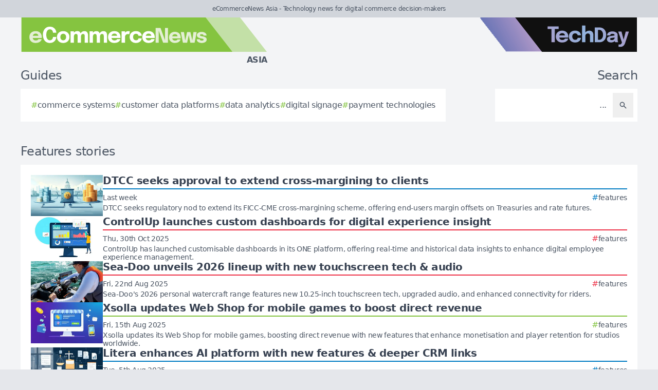

--- FILE ---
content_type: text/html; charset=utf-8
request_url: https://ecommercenews.asia/tag/features
body_size: 8492
content:
<!DOCTYPE html>
<html lang="en">
	<head>
		<title>Features stories - eCommerceNews Asia</title>
<meta charset="utf-8">
<meta name="viewport" content="width=device-width, initial-scale=1.0">
<link rel="canonical" href="https://ecommercenews.asia/tag/features">
<meta name="csrf-param" content="authenticity_token" />
<meta name="csrf-token" content="Akmp9cWFv09Q8G4MyKMLuFQkNRsCIM7qIBDhP4gfm6qNrLmDTAvVl8moJqyegov9W8KzK7ds3LIhTOSFXKKR1Q" />

<link rel="stylesheet" href="/assets/frontend-9264f720.css" />
<link rel="icon" type="image/png" href="/brands/ecn-as-icon-32.png" sizes="32x32" />
<link rel="icon" type="image/png" href="/brands/ecn-as-icon-16.png" sizes="16x16" />
<link rel="shortcut icon" type="image/png" href="/brands/ecn-as-icon-32.png" sizes="32x32" />
<link rel="apple-touch-icon" type="image/png" href="/brands/ecn-as-apple-touch-icon.png" sizes="180x180" />
<link rel="shortcut icon" type="image/png" href="/brands/ecn-as-shortcut-icon.png" sizes="800x800" />
	<link rel="alternate" type="application/rss+xml" title="eCommerceNews Asia RSS Feed" href="/feed">
<meta name="title" content="Features stories - eCommerceNews Asia">
<meta name="description" content="A list of all Features stories - eCommerceNews Asia.">
<meta name="keywords" content="Features">
<meta name="image" content="https://ecommercenews.asia/brands/og-image-ecn-as.png">
<meta property="twitter:card" content="summary_large_image">
<meta property="twitter:site" content="@techday_asia">
<meta property="twitter:creator" content="@techday_asia">
<meta property="twitter:title" content="Features stories - eCommerceNews Asia">
<meta property="twitter:description" content="A list of all Features stories - eCommerceNews Asia.">
<meta property="twitter:image" content="https://ecommercenews.asia/brands/og-image-ecn-as.png">
<meta property="og:title" content="Features stories - eCommerceNews Asia">
<meta property="og:description" content="A list of all Features stories - eCommerceNews Asia.">
<meta property="og:type" content="article">
<meta property="og:locale" content=en-SG>
<meta property="og:url" content="https://ecommercenews.asia/tag/features">
<meta property="og:site_name" content="eCommerceNews Asia">
<meta property="og:image" content="https://ecommercenews.asia/brands/og-image-ecn-as.png">
<meta property="og:image:width" content="1200">
<meta property="og:image:height" content="630">
<meta property="og:image:alt" content="eCommerceNews Asia logo">
<meta name="robots" content="index, follow, max-image-preview:large, max-snippet:-1, max-video-preview:-1" />
	<script type="application/ld+json">
  {
    "@context": "https://schema.org",
    "@type": "WebSite",
    "url": "https://ecommercenews.asia",
    "name": "eCommerceNews Asia",
    "description": "Technology news for digital commerce decision-makers",
    "potentialAction": {
        "@type": "SearchAction",
        "target": {
          "@type": "EntryPoint",
          "urlTemplate": "https://ecommercenews.asia/results?search={search_term_string}"
        },
        "query-input": "required name=search_term_string"
    }
  }
</script>
		<style>
			:root {
				--sitecolour: hsl(89 53% 51%);
				--logowidth: 480px;
				--smalllogowidth: 320px;
			}
		</style>

	</head>
	<body>
		<div class="box-container">
			<div class="flex flex-col gap-5 lg:gap-10">
		<div class="w-full px-3 py-2 text-center text-xs xl:text-sm  leading-normal text-gray-600 bg-gray-300">
			eCommerceNews Asia - Technology news for digital commerce decision-makers
		</div>
	<div class="w-full flex flex-wrap justify-between">
		<a href="/" class="px-5 lg:px-10">
			<img class="logo" src="/brands/ecn-as-new-logo.svg" alt="eCommerceNews Asia logo">
			<div class="region">
				Asia
			</div>
		</a>
			<div class="hidden lg:flex px-10">
				<a href="https://techday.asia">
					<img src="/brands/td-new-logo.svg" alt="TechDay logo" style="width: 307px; height: 67px; ">
				</a>
			</div>
	</div>
		<div class="flex flex-wrap justify-between px-0 md:px-5 lg:px-10 gap-5 lg:gap-10">
			<div class="zone">
				<h2 class="soft-head">
					Guides
				</h2>
				<div class="horizontal-box gap-y-2 md:gap-y-4 gap-x-4">
						<a href="https://techday.asia/tag/commerce-systems">
							<div class="hashbox">
								<div class="hash">
									#
								</div>
								<div class="hashtag">
									commerce systems
								</div>
							</div>
						</a>
						<a href="https://techday.asia/tag/customer-data-platforms">
							<div class="hashbox">
								<div class="hash">
									#
								</div>
								<div class="hashtag">
									customer data platforms
								</div>
							</div>
						</a>
						<a href="https://techday.asia/tag/data-analytics">
							<div class="hashbox">
								<div class="hash">
									#
								</div>
								<div class="hashtag">
									data analytics
								</div>
							</div>
						</a>
						<a href="https://techday.asia/tag/digital-signage">
							<div class="hashbox">
								<div class="hash">
									#
								</div>
								<div class="hashtag">
									digital signage
								</div>
							</div>
						</a>
						<a href="https://techday.asia/tag/payment-technologies">
							<div class="hashbox">
								<div class="hash">
									#
								</div>
								<div class="hashtag">
									payment technologies
								</div>
							</div>
						</a>
				</div>
			</div>
			<div class="zone hide-section pb-8 md:pb-0 ">
				<h2 class="soft-head w-full text-start lg:text-end">
					Search
				</h2>
				<form action="/results" accept-charset="UTF-8" method="get">
					<div class="horizontal-box p-2">
						<input type="text" name="search" id="search" class="flex-auto text-right bg-transparent border-none text-base  leading-normal text-gray-600 placeholder-gray-600 focus:ring-0 focus:ring-offset-0 p-3" placeholder="..." aria-label="Search" />
						<button type="submit" aria-label="Search" class='p-3 text-gray-400 hover:opacity-75'><svg xmlns="http://www.w3.org/2000/svg" class="btn-icon" viewBox="0 0 20 20" fill="currentColor">
								<path fill-rule="evenodd" d="M8 4a4 4 0 100 8 4 4 0 000-8zM2 8a6 6 0 1110.89 3.476l4.817 4.817a1 1 0 01-1.414 1.414l-4.816-4.816A6 6 0 012 8z" clip-rule="evenodd" />
							</svg></button>
					</div>
</form>			</div>
		</div>
</div>

			<main>
				
				<div class="zone">
		<h1 class="soft-head">
			Features stories
		</h1>
	<div class="flex flex-col gap-5 lg:flex-row">
		<div class="flex flex-col">
			<div class="vertical-box">
					<a href="https://cfotech.news/story/dtcc-seeks-approval-to-extend-cross-margining-to-clients" class="flex w-full flex-col gap-2 hover:opacity-75 md:flex-row md:gap-5">
	<img alt="Us clearinghouse vault treasuries futures on balanced scale" class="half-img" src="/uploads/story/2026/01/12/preview_us_clearinghouse_vault_treasuries_futures_on_balanced_scale.webp">
	<div class="flex w-full flex-col">
		<h3 class="mb-1 line-clamp-2 text-xl font-bold leading-tiny text-gray-700">
			DTCC seeks approval to extend cross-margining to clients
		</h3>
		<div class="flex flex-col flex-wrap gap-2 pt-1 md:flex-row md:items-center md:justify-between" style="border-top: 2px solid hsl(202 100% 38%);">
			<div class="text-sm leading-4 text-gray-600">
				Last week
			</div>
			<div class="flex flex-wrap items-end gap-x-2">
					<div class="hashbox">
						<div class="hash" style="color: hsl(202 100% 38%) !important;">
							#
						</div>
						<div class="hastag whitespace-nowrap text-sm">
							features
						</div>
					</div>
			</div>
		</div>
		<div class="intro text-sm leading-4">
			DTCC seeks regulatory nod to extend its FICC-CME cross-margining scheme, offering end-users margin offsets on Treasuries and rate futures.
		</div>
	</div>
</a>

					<a href="https://itbrief.asia/story/controlup-launches-custom-dashboards-for-digital-experience-insight" class="flex w-full flex-col gap-2 hover:opacity-75 md:flex-row md:gap-5">
	<img alt="Digital analytics workplace management insights colorful charts graphs" class="half-img" src="/uploads/story/2025/10/30/preview_digital-analytics-workplace-management-insights-colorful-charts-graphs.webp">
	<div class="flex w-full flex-col">
		<h3 class="mb-1 line-clamp-2 text-xl font-bold leading-tiny text-gray-700">
			ControlUp launches custom dashboards for digital experience insight
		</h3>
		<div class="flex flex-col flex-wrap gap-2 pt-1 md:flex-row md:items-center md:justify-between" style="border-top: 2px solid hsl(353 84% 56%);">
			<div class="text-sm leading-4 text-gray-600">
				Thu, 30th Oct 2025
			</div>
			<div class="flex flex-wrap items-end gap-x-2">
					<div class="hashbox">
						<div class="hash" style="color: hsl(353 84% 56%) !important;">
							#
						</div>
						<div class="hastag whitespace-nowrap text-sm">
							features
						</div>
					</div>
			</div>
		</div>
		<div class="intro text-sm leading-4">
			ControlUp has launched customisable dashboards in its ONE platform, offering real-time and historical data insights to enhance digital employee experience management.
		</div>
	</div>
</a>

					<a href="https://itbrief.co.nz/story/sea-doo-unveils-2026-lineup-with-new-touchscreen-tech-audio" class="flex w-full flex-col gap-2 hover:opacity-75 md:flex-row md:gap-5">
	<img alt="Screen shot 2025 08 22 at 10" class="half-img" src="/uploads/story/2025/08/22/preview_Screen_Shot_2025-08-22_at_10.webp">
	<div class="flex w-full flex-col">
		<h3 class="mb-1 line-clamp-2 text-xl font-bold leading-tiny text-gray-700">
			Sea-Doo unveils 2026 lineup with new touchscreen tech &amp; audio
		</h3>
		<div class="flex flex-col flex-wrap gap-2 pt-1 md:flex-row md:items-center md:justify-between" style="border-top: 2px solid hsl(353 84% 56%);">
			<div class="text-sm leading-4 text-gray-600">
				Fri, 22nd Aug 2025
			</div>
			<div class="flex flex-wrap items-end gap-x-2">
					<div class="hashbox">
						<div class="hash" style="color: hsl(353 84% 56%) !important;">
							#
						</div>
						<div class="hastag whitespace-nowrap text-sm">
							features
						</div>
					</div>
			</div>
		</div>
		<div class="intro text-sm leading-4">
			Sea-Doo&#39;s 2026 personal watercraft range features new 10.25-inch touchscreen tech, upgraded audio, and enhanced connectivity for riders.
		</div>
	</div>
</a>

					<a href="https://ecommercenews.asia/story/xsolla-updates-web-shop-for-mobile-games-to-boost-direct-revenue" class="flex w-full flex-col gap-2 hover:opacity-75 md:flex-row md:gap-5">
	<img alt="Digital illustration computer screen mobile game storefront in game items coins" class="half-img" src="/uploads/story/2025/08/15/preview_digital-illustration-computer-screen-mobile-game-storefront-in-game-items-coins.webp">
	<div class="flex w-full flex-col">
		<h3 class="mb-1 line-clamp-2 text-xl font-bold leading-tiny text-gray-700">
			Xsolla updates Web Shop for mobile games to boost direct revenue
		</h3>
		<div class="flex flex-col flex-wrap gap-2 pt-1 md:flex-row md:items-center md:justify-between" style="border-top: 2px solid hsl(89 53% 51%);">
			<div class="text-sm leading-4 text-gray-600">
				Fri, 15th Aug 2025
			</div>
			<div class="flex flex-wrap items-end gap-x-2">
					<div class="hashbox">
						<div class="hash" style="color: hsl(89 53% 51%) !important;">
							#
						</div>
						<div class="hastag whitespace-nowrap text-sm">
							features
						</div>
					</div>
			</div>
		</div>
		<div class="intro text-sm leading-4">
			Xsolla updates its Web Shop for mobile games, boosting direct revenue with new features that enhance monetisation and player retention for studios worldwide.
		</div>
	</div>
</a>

					<a href="https://cfotech.ca/story/litera-enhances-ai-platform-with-new-features-deeper-crm-links" class="flex w-full flex-col gap-2 hover:opacity-75 md:flex-row md:gap-5">
	<img alt="Modern law office workspace digital documents connected computer screens" class="half-img" src="/uploads/story/2025/08/05/preview_modern-law-office-workspace-digital-documents-connected-computer-screens.webp">
	<div class="flex w-full flex-col">
		<h3 class="mb-1 line-clamp-2 text-xl font-bold leading-tiny text-gray-700">
			Litera enhances AI platform with new features &amp; deeper CRM links
		</h3>
		<div class="flex flex-col flex-wrap gap-2 pt-1 md:flex-row md:items-center md:justify-between" style="border-top: 2px solid hsl(202 100% 38%);">
			<div class="text-sm leading-4 text-gray-600">
				Tue, 5th Aug 2025
			</div>
			<div class="flex flex-wrap items-end gap-x-2">
					<div class="hashbox">
						<div class="hash" style="color: hsl(202 100% 38%) !important;">
							#
						</div>
						<div class="hastag whitespace-nowrap text-sm">
							features
						</div>
					</div>
			</div>
		</div>
		<div class="intro text-sm leading-4">
			Litera upgrades its AI platform Litera One with new features and deeper CRM links, enhancing legal workflow and boosting productivity for over 2,500 law firms.
		</div>
	</div>
</a>

					<a href="https://itbrief.in/story/devart-launches-dbforge-2025-1-with-ai-assistant-new-ui" class="flex w-full flex-col gap-2 hover:opacity-75 md:flex-row md:gap-5">
	<img alt="Computer monitor database icons ai elements code digital symbols tech workspace" class="half-img" src="/uploads/story/2025/07/04/preview_computer-monitor-database-icons-ai-elements-code-digital-symbols-tech-workspace.webp">
	<div class="flex w-full flex-col">
		<h3 class="mb-1 line-clamp-2 text-xl font-bold leading-tiny text-gray-700">
			Devart launches dbForge 2025.1 with AI assistant &amp; new UI
		</h3>
		<div class="flex flex-col flex-wrap gap-2 pt-1 md:flex-row md:items-center md:justify-between" style="border-top: 2px solid hsl(353 84% 56%);">
			<div class="text-sm leading-4 text-gray-600">
				Fri, 4th Jul 2025
			</div>
			<div class="flex flex-wrap items-end gap-x-2">
					<div class="hashbox">
						<div class="hash" style="color: hsl(353 84% 56%) !important;">
							#
						</div>
						<div class="hastag whitespace-nowrap text-sm">
							features
						</div>
					</div>
			</div>
		</div>
		<div class="intro text-sm leading-4">
			Devart launches dbForge 2025.1 featuring an AI assistant, revamped UI, and enhanced support for SQL Server, MySQL, Oracle, PostgreSQL, and Azure Synapse Analytics.
		</div>
	</div>
</a>

					<a href="https://itbrief.in/story/eflow-global-launches-sandbox-to-help-reduce-false-positives" class="flex w-full flex-col gap-2 hover:opacity-75 md:flex-row md:gap-5">
	<img alt="Financial trading screen market graphs alert signals magnifying glass analysis" class="half-img" src="/uploads/story/2025/07/04/preview_financial-trading-screen-market-graphs-alert-signals-magnifying-glass-analysis.webp">
	<div class="flex w-full flex-col">
		<h3 class="mb-1 line-clamp-2 text-xl font-bold leading-tiny text-gray-700">
			eflow Global launches sandbox to help reduce false positives
		</h3>
		<div class="flex flex-col flex-wrap gap-2 pt-1 md:flex-row md:items-center md:justify-between" style="border-top: 2px solid hsl(353 84% 56%);">
			<div class="text-sm leading-4 text-gray-600">
				Fri, 4th Jul 2025
			</div>
			<div class="flex flex-wrap items-end gap-x-2">
					<div class="hashbox">
						<div class="hash" style="color: hsl(353 84% 56%) !important;">
							#
						</div>
						<div class="hastag whitespace-nowrap text-sm">
							features
						</div>
					</div>
			</div>
		</div>
		<div class="intro text-sm leading-4">
			eflow Global introduces a new Sandbox feature for TZTS Trade Surveillance, enabling firms to reduce false positives by safely testing alert thresholds with real data.
		</div>
	</div>
</a>

					<a href="https://itbrief.com.au/story/plainsight-unveils-openfilter-to-simplify-vision-ai-pipelines" class="flex w-full flex-col gap-2 hover:opacity-75 md:flex-row md:gap-5">
	<img alt="Techday f 5bd780cd858ce31bed69" class="half-img" src="/uploads/story/2025/05/22/preview_techday_f_5bd780cd858ce31bed69.webp">
	<div class="flex w-full flex-col">
		<h3 class="mb-1 line-clamp-2 text-xl font-bold leading-tiny text-gray-700">
			Plainsight unveils OpenFilter to simplify vision AI pipelines
		</h3>
		<div class="flex flex-col flex-wrap gap-2 pt-1 md:flex-row md:items-center md:justify-between" style="border-top: 2px solid hsl(353 84% 56%);">
			<div class="text-sm leading-4 text-gray-600">
				Thu, 22nd May 2025
			</div>
			<div class="flex flex-wrap items-end gap-x-2">
					<div class="hashbox">
						<div class="hash" style="color: hsl(353 84% 56%) !important;">
							#
						</div>
						<div class="hastag whitespace-nowrap text-sm">
							features
						</div>
					</div>
			</div>
		</div>
		<div class="intro text-sm leading-4">
			Plainsight launches OpenFilter, an open source platform under Apache 2.0 licence to simplify and scale production-grade computer vision AI applications.
		</div>
	</div>
</a>

					<a href="https://securitybrief.news/story/zyxel-networks-achieves-top-customer-ratings-for-firewall-vpns" class="flex w-full flex-col gap-2 hover:opacity-75 md:flex-row md:gap-5">
	<img alt="Techday f b4178c789880d8cc9722" class="half-img" src="/uploads/story/2025/05/16/preview_techday_f_b4178c789880d8cc9722.webp">
	<div class="flex w-full flex-col">
		<h3 class="mb-1 line-clamp-2 text-xl font-bold leading-tiny text-gray-700">
			Zyxel Networks achieves top customer ratings for firewall &amp; VPNs
		</h3>
		<div class="flex flex-col flex-wrap gap-2 pt-1 md:flex-row md:items-center md:justify-between" style="border-top: 2px solid hsl(303 56% 36%);">
			<div class="text-sm leading-4 text-gray-600">
				Fri, 16th May 2025
			</div>
			<div class="flex flex-wrap items-end gap-x-2">
					<div class="hashbox">
						<div class="hash" style="color: hsl(303 56% 36%) !important;">
							#
						</div>
						<div class="hastag whitespace-nowrap text-sm">
							features
						</div>
					</div>
			</div>
		</div>
		<div class="intro text-sm leading-4">
			Zyxel Networks secured Champion status for its firewalls and VPNs in techconsult&#39;s 2025 survey, praised for usability, reliability, and customer satisfaction.
		</div>
	</div>
</a>

					<a href="https://ecommercenews.com.au/story/stackadapt-debuts-unified-platform-for-email-programmatic-ads" class="flex w-full flex-col gap-2 hover:opacity-75 md:flex-row md:gap-5">
	<img alt="Techday f c0d6dc299600371d8233" class="half-img" src="/uploads/story/2025/05/08/preview_techday_f_c0d6dc299600371d8233.webp">
	<div class="flex w-full flex-col">
		<h3 class="mb-1 line-clamp-2 text-xl font-bold leading-tiny text-gray-700">
			StackAdapt debuts unified platform for email &amp; programmatic ads
		</h3>
		<div class="flex flex-col flex-wrap gap-2 pt-1 md:flex-row md:items-center md:justify-between" style="border-top: 2px solid hsl(89 53% 51%);">
			<div class="text-sm leading-4 text-gray-600">
				Thu, 8th May 2025
			</div>
			<div class="flex flex-wrap items-end gap-x-2">
					<div class="hashbox">
						<div class="hash" style="color: hsl(89 53% 51%) !important;">
							#
						</div>
						<div class="hastag whitespace-nowrap text-sm">
							features
						</div>
					</div>
			</div>
		</div>
		<div class="intro text-sm leading-4">
			StackAdapt launches new email and Data Hub tools, integrating owned and paid media via one platform to boost marketers&#39; efficiency and insight.
		</div>
	</div>
</a>

					<a href="https://itbrief.com.au/story/oracle-introduces-new-ai-tools-to-boost-global-supply-chains" class="flex w-full flex-col gap-2 hover:opacity-75 md:flex-row md:gap-5">
	<img alt="Techday f 1fa07ab17da00b640b65" class="half-img" src="/uploads/story/2025/04/28/preview_techday_f_1fa07ab17da00b640b65.webp">
	<div class="flex w-full flex-col">
		<h3 class="mb-1 line-clamp-2 text-xl font-bold leading-tiny text-gray-700">
			Oracle introduces new AI tools to boost global supply chains
		</h3>
		<div class="flex flex-col flex-wrap gap-2 pt-1 md:flex-row md:items-center md:justify-between" style="border-top: 2px solid hsl(353 84% 56%);">
			<div class="text-sm leading-4 text-gray-600">
				Mon, 28th Apr 2025
			</div>
			<div class="flex flex-wrap items-end gap-x-2">
					<div class="hashbox">
						<div class="hash" style="color: hsl(353 84% 56%) !important;">
							#
						</div>
						<div class="hastag whitespace-nowrap text-sm">
							features
						</div>
					</div>
			</div>
		</div>
		<div class="intro text-sm leading-4">
			Oracle unveils new trade management features in Fusion Cloud SCM to help firms tackle global tariffs, boost shipment visibility and automate supply chains.
		</div>
	</div>
</a>

					<a href="https://itbrief.in/story/learnupon-unveils-learning-journeys-for-tailored-training" class="flex w-full flex-col gap-2 hover:opacity-75 md:flex-row md:gap-5">
	<img alt="Techday f e6ec8a2ce5b2cd5f2fbd" class="half-img" src="/uploads/story/2025/04/11/preview_techday_f_e6ec8a2ce5b2cd5f2fbd.webp">
	<div class="flex w-full flex-col">
		<h3 class="mb-1 line-clamp-2 text-xl font-bold leading-tiny text-gray-700">
			LearnUpon unveils Learning Journeys for tailored training
		</h3>
		<div class="flex flex-col flex-wrap gap-2 pt-1 md:flex-row md:items-center md:justify-between" style="border-top: 2px solid hsl(353 84% 56%);">
			<div class="text-sm leading-4 text-gray-600">
				Fri, 11th Apr 2025
			</div>
			<div class="flex flex-wrap items-end gap-x-2">
					<div class="hashbox">
						<div class="hash" style="color: hsl(353 84% 56%) !important;">
							#
						</div>
						<div class="hastag whitespace-nowrap text-sm">
							features
						</div>
					</div>
			</div>
		</div>
		<div class="intro text-sm leading-4">
			LearnUpon has launched Learning Journeys, a new feature designed to automate personalised learning experiences, enhancing engagement for organisations and learners.
		</div>
	</div>
</a>

					<a href="https://cfotech.co.uk/story/stormforge-unveils-ml-innovations-for-kubernetes-cost-savings" class="flex w-full flex-col gap-2 hover:opacity-75 md:flex-row md:gap-5">
	<img alt="Techday f 18f219e87cbdd804cfe3" class="half-img" src="/uploads/story/2025/04/04/preview_techday_f_18f219e87cbdd804cfe3.webp">
	<div class="flex w-full flex-col">
		<h3 class="mb-1 line-clamp-2 text-xl font-bold leading-tiny text-gray-700">
			StormForge unveils ML innovations for Kubernetes cost savings
		</h3>
		<div class="flex flex-col flex-wrap gap-2 pt-1 md:flex-row md:items-center md:justify-between" style="border-top: 2px solid hsl(202 100% 38%);">
			<div class="text-sm leading-4 text-gray-600">
				Fri, 4th Apr 2025
			</div>
			<div class="flex flex-wrap items-end gap-x-2">
					<div class="hashbox">
						<div class="hash" style="color: hsl(202 100% 38%) !important;">
							#
						</div>
						<div class="hastag whitespace-nowrap text-sm">
							features
						</div>
					</div>
			</div>
		</div>
		<div class="intro text-sm leading-4">
			StormForge has unveiled key updates to its Kubernetes optimisation platform, introducing new features aimed at enhancing cost efficiency for enterprises.
		</div>
	</div>
</a>

					<a href="https://ecommercenews.com.au/story/new-relic-unveils-eapm-to-boost-kubernetes-observability" class="flex w-full flex-col gap-2 hover:opacity-75 md:flex-row md:gap-5">
	<img alt="Techday a31ebca47b456f740c96" class="half-img" src="/uploads/story/2025/04/03/preview_techday_a31ebca47b456f740c96.webp">
	<div class="flex w-full flex-col">
		<h3 class="mb-1 line-clamp-2 text-xl font-bold leading-tiny text-gray-700">
			New Relic unveils eAPM to boost Kubernetes observability
		</h3>
		<div class="flex flex-col flex-wrap gap-2 pt-1 md:flex-row md:items-center md:justify-between" style="border-top: 2px solid hsl(89 53% 51%);">
			<div class="text-sm leading-4 text-gray-600">
				Thu, 3rd Apr 2025
			</div>
			<div class="flex flex-wrap items-end gap-x-2">
					<div class="hashbox">
						<div class="hash" style="color: hsl(89 53% 51%) !important;">
							#
						</div>
						<div class="hastag whitespace-nowrap text-sm">
							features
						</div>
					</div>
			</div>
		</div>
		<div class="intro text-sm leading-4">
			New Relic has launched eAPM, a feature to enhance IT team efficiency and boost application uptime through automated monitoring of Kubernetes applications.
		</div>
	</div>
</a>

					<a href="https://cmotech.ca/story/talkdesk-launches-ai-driven-tool-to-enhance-knowledge-bases" class="flex w-full flex-col gap-2 hover:opacity-75 md:flex-row md:gap-5">
	<img alt="Techday 31590e12eb13dd17c478" class="half-img" src="/uploads/story/2025/03/28/preview_techday_31590e12eb13dd17c478.webp">
	<div class="flex w-full flex-col">
		<h3 class="mb-1 line-clamp-2 text-xl font-bold leading-tiny text-gray-700">
			Talkdesk launches AI-driven tool to enhance knowledge bases
		</h3>
		<div class="flex flex-col flex-wrap gap-2 pt-1 md:flex-row md:items-center md:justify-between" style="border-top: 2px solid hsl(333 72% 50%);">
			<div class="text-sm leading-4 text-gray-600">
				Fri, 28th Mar 2025
			</div>
			<div class="flex flex-wrap items-end gap-x-2">
					<div class="hashbox">
						<div class="hash" style="color: hsl(333 72% 50%) !important;">
							#
						</div>
						<div class="hastag whitespace-nowrap text-sm">
							features
						</div>
					</div>
			</div>
		</div>
		<div class="intro text-sm leading-4">
			Talkdesk has launched its Knowledge Creator feature, leveraging generative AI to transform customer service knowledge bases and improve agent support.
		</div>
	</div>
</a>

					<a href="https://cfotech.co.nz/story/pigment-launches-ai-analyst-agent-to-transform-business-plans" class="flex w-full flex-col gap-2 hover:opacity-75 md:flex-row md:gap-5">
	<img alt="Techday f df1cd4eca1c26a59abb3" class="half-img" src="/uploads/story/2025/03/28/preview_techday_f_df1cd4eca1c26a59abb3.webp">
	<div class="flex w-full flex-col">
		<h3 class="mb-1 line-clamp-2 text-xl font-bold leading-tiny text-gray-700">
			Pigment launches AI Analyst Agent to transform business plans
		</h3>
		<div class="flex flex-col flex-wrap gap-2 pt-1 md:flex-row md:items-center md:justify-between" style="border-top: 2px solid hsl(202 100% 38%);">
			<div class="text-sm leading-4 text-gray-600">
				Fri, 28th Mar 2025
			</div>
			<div class="flex flex-wrap items-end gap-x-2">
					<div class="hashbox">
						<div class="hash" style="color: hsl(202 100% 38%) !important;">
							#
						</div>
						<div class="hastag whitespace-nowrap text-sm">
							features
						</div>
					</div>
			</div>
		</div>
		<div class="intro text-sm leading-4">
			Pigment has unveiled Analyst Agent, its inaugural AI tool, aimed at empowering senior executives to enhance business strategy amid evolving market conditions.
		</div>
	</div>
</a>

					<a href="https://itbrief.ca/story/sap-unveils-new-ai-tools-to-boost-developer-efficiency" class="flex w-full flex-col gap-2 hover:opacity-75 md:flex-row md:gap-5">
	<img alt="Techday f6ec757bc627b0a396b5" class="half-img" src="/uploads/story/2025/03/20/preview_techday_f6ec757bc627b0a396b5.webp">
	<div class="flex w-full flex-col">
		<h3 class="mb-1 line-clamp-2 text-xl font-bold leading-tiny text-gray-700">
			SAP unveils new AI tools to boost developer efficiency
		</h3>
		<div class="flex flex-col flex-wrap gap-2 pt-1 md:flex-row md:items-center md:justify-between" style="border-top: 2px solid hsl(353 84% 56%);">
			<div class="text-sm leading-4 text-gray-600">
				Thu, 20th Mar 2025
			</div>
			<div class="flex flex-wrap items-end gap-x-2">
					<div class="hashbox">
						<div class="hash" style="color: hsl(353 84% 56%) !important;">
							#
						</div>
						<div class="hastag whitespace-nowrap text-sm">
							features
						</div>
					</div>
			</div>
		</div>
		<div class="intro text-sm leading-4">
			SAP has unveiled &#39;Joule for Developer&#39;, a suite of AI co-pilot tools aimed at streamlining the application development process across its Business Suite.
		</div>
	</div>
</a>

					<a href="https://ecommercenews.ca/story/deepl-launches-clarify-to-enhance-ai-translation-interactivity" class="flex w-full flex-col gap-2 hover:opacity-75 md:flex-row md:gap-5">
	<img alt="Techday f 6eb70bfd8abdfe9afb4b" class="half-img" src="/uploads/story/2025/03/06/preview_techday_f_6eb70bfd8abdfe9afb4b.webp">
	<div class="flex w-full flex-col">
		<h3 class="mb-1 line-clamp-2 text-xl font-bold leading-tiny text-gray-700">
			DeepL launches Clarify to enhance AI translation interactivity
		</h3>
		<div class="flex flex-col flex-wrap gap-2 pt-1 md:flex-row md:items-center md:justify-between" style="border-top: 2px solid hsl(89 53% 51%);">
			<div class="text-sm leading-4 text-gray-600">
				Thu, 6th Mar 2025
			</div>
			<div class="flex flex-wrap items-end gap-x-2">
					<div class="hashbox">
						<div class="hash" style="color: hsl(89 53% 51%) !important;">
							#
						</div>
						<div class="hastag whitespace-nowrap text-sm">
							features
						</div>
					</div>
			</div>
		</div>
		<div class="intro text-sm leading-4">
			DeepL has unveiled Clarify, a new feature aimed at improving interactivity in AI translations for businesses, enhancing user engagement and precision.
		</div>
	</div>
</a>

					<a href="https://channellife.in/story/zoom-mitel-launch-hybrid-communications-solution" class="flex w-full flex-col gap-2 hover:opacity-75 md:flex-row md:gap-5">
	<img alt="Techday f 3aa62880a214e5a908c3" class="half-img" src="/uploads/story/2025/03/06/preview_techday_f_3aa62880a214e5a908c3.webp">
	<div class="flex w-full flex-col">
		<h3 class="mb-1 line-clamp-2 text-xl font-bold leading-tiny text-gray-700">
			Zoom &amp; Mitel launch hybrid communications solution
		</h3>
		<div class="flex flex-col flex-wrap gap-2 pt-1 md:flex-row md:items-center md:justify-between" style="border-top: 2px solid hsl(188 100% 41%);">
			<div class="text-sm leading-4 text-gray-600">
				Thu, 6th Mar 2025
			</div>
			<div class="flex flex-wrap items-end gap-x-2">
					<div class="hashbox">
						<div class="hash" style="color: hsl(188 100% 41%) !important;">
							#
						</div>
						<div class="hastag whitespace-nowrap text-sm">
							features
						</div>
					</div>
			</div>
		</div>
		<div class="intro text-sm leading-4">
			Zoom and Mitel have unveiled a new hybrid communication solution that merges Zoom&#39;s collaboration features with Mitel&#39;s telephony systems, catering to enterprises&#39; evolving needs.
		</div>
	</div>
</a>

					<a href="https://itbrief.com.au/story/intel-expands-ai-pc-portfolio-with-core-ultra-launch" class="flex w-full flex-col gap-2 hover:opacity-75 md:flex-row md:gap-5">
	<img alt="Newsroom intel mwc 2025 holthaus 5 scaled  1 " class="half-img" src="/uploads/story/2025/03/06/preview_newsroom-Intel-MWC-2025-Holthaus-5-scaled__1_.webp">
	<div class="flex w-full flex-col">
		<h3 class="mb-1 line-clamp-2 text-xl font-bold leading-tiny text-gray-700">
			Intel expands AI PC portfolio with Core Ultra launch
		</h3>
		<div class="flex flex-col flex-wrap gap-2 pt-1 md:flex-row md:items-center md:justify-between" style="border-top: 2px solid hsl(353 84% 56%);">
			<div class="text-sm leading-4 text-gray-600">
				Thu, 6th Mar 2025
			</div>
			<div class="flex flex-wrap items-end gap-x-2">
					<div class="hashbox">
						<div class="hash" style="color: hsl(353 84% 56%) !important;">
							#
						</div>
						<div class="hastag whitespace-nowrap text-sm">
							features
						</div>
					</div>
			</div>
		</div>
		<div class="intro text-sm leading-4">
			Intel has unveiled its expanded Core Ultra (Series 2) AI PC portfolio, aiming to enhance global business performance with advanced processors and features.
		</div>
	</div>
</a>

			</div>
				<div class="mx-5 mt-10 flex justify-center md:mt-5">
					<nav class="pagy series-nav" aria-label="Pages"><a role="link" aria-disabled="true" aria-label="Previous">&lt;</a><a role="link" aria-disabled="true" aria-current="page">1</a><a href="/tag/features?page=2" rel="next">2</a><a href="/tag/features?page=3">3</a><a href="/tag/features?page=4">4</a><a href="/tag/features?page=5">5</a><a href="/tag/features?page=6">6</a><a href="/tag/features?page=7">7</a><a href="/tag/features?page=2" rel="next" aria-label="Next">&gt;</a></nav>
				</div>
		</div>
	</div>
</div>

			</main>
			<div class="hide-section">
	<footer>
		<div class="hide-section flex flex-wrap justify-between xl:flex-nowrap">
			<div class="hide-section flex w-full flex-col gap-y-5 border-t border-gray-200 p-5 lg:gap-y-10 lg:p-10">
				<div class="flex">
					<a href="https://techday.asia">
						<img src="/brands/td-left-new-logo.svg" alt="TechDay logo" style="height: 67px; width: 307px;">
					</a>
				</div>
				<div class="flex">
					<div>
						<h2 class="soft-head p-0">
							Our Asian network
						</h2>
						<div class="grid gap-10 sm:grid-cols-2 md:grid-cols-3 lg:grid-cols-4">
								<div class="pl-4 border-l-2 border-gray-200">
									<div class="flex flex-col gap-1" style="width: 210px;">
										<a href="https://cfotech.asia">
											<img src="/brands/cfo-as-new-logo.svg" alt="CFOtech logo" style="height: 30px; width: 210px;">
										</a>
										<div class="text-xl font-bold text-gray-700">
											Fintech
										</div>
										<div class="pb-1 text-sm text-gray-600">
											Technology news for CFOs &amp; financial decision-makers
										</div>
										<div class="flex gap-3">
											<a href="https://cfotech.asia">
												<div class='btn'>
													<div class="text-xs">
														Visit
													</div>
													<svg xmlns="http://www.w3.org/2000/svg" fill="none" viewBox="0 0 24 24" stroke-width="1.5" stroke="currentColor" class="btn-icon">
														<path stroke-linecap="round" stroke-linejoin="round" d="M11.25 4.5l7.5 7.5-7.5 7.5m-6-15l7.5 7.5-7.5 7.5" />
													</svg>
												</div>
											</a>
											<a href="https://cfotech.asia/media-kit">
												<div class='btn'>
													<div class="text-xs">
														Media Kit
													</div>
													<svg xmlns="http://www.w3.org/2000/svg" fill="none" viewBox="0 0 24 24" stroke-width="1.5" stroke="currentColor" class="btn-icon">
														<path stroke-linecap="round" stroke-linejoin="round" d="M11.25 4.5l7.5 7.5-7.5 7.5m-6-15l7.5 7.5-7.5 7.5" />
													</svg>
												</div>
											</a>
										</div>
									</div>
								</div>
								<div class="pl-4 border-l-2 border-gray-200">
									<div class="flex flex-col gap-1" style="width: 210px;">
										<a href="https://cmotech.asia">
											<img src="/brands/cmo-as-new-logo.svg" alt="CMOtech logo" style="height: 30px; width: 210px;">
										</a>
										<div class="text-xl font-bold text-gray-700">
											MarTech
										</div>
										<div class="pb-1 text-sm text-gray-600">
											Technology news for CMOs &amp; marketing decision-makers
										</div>
										<div class="flex gap-3">
											<a href="https://cmotech.asia">
												<div class='btn'>
													<div class="text-xs">
														Visit
													</div>
													<svg xmlns="http://www.w3.org/2000/svg" fill="none" viewBox="0 0 24 24" stroke-width="1.5" stroke="currentColor" class="btn-icon">
														<path stroke-linecap="round" stroke-linejoin="round" d="M11.25 4.5l7.5 7.5-7.5 7.5m-6-15l7.5 7.5-7.5 7.5" />
													</svg>
												</div>
											</a>
											<a href="https://cmotech.asia/media-kit">
												<div class='btn'>
													<div class="text-xs">
														Media Kit
													</div>
													<svg xmlns="http://www.w3.org/2000/svg" fill="none" viewBox="0 0 24 24" stroke-width="1.5" stroke="currentColor" class="btn-icon">
														<path stroke-linecap="round" stroke-linejoin="round" d="M11.25 4.5l7.5 7.5-7.5 7.5m-6-15l7.5 7.5-7.5 7.5" />
													</svg>
												</div>
											</a>
										</div>
									</div>
								</div>
								<div class="pl-4 border-l-2 border-gray-200">
									<div class="flex flex-col gap-1" style="width: 210px;">
										<a href="https://datacenternews.asia">
											<img src="/brands/dcn-as-new-logo.svg" alt="DataCenterNews logo" style="height: 30px; width: 210px;">
										</a>
										<div class="text-xl font-bold text-gray-700">
											Infrastructure
										</div>
										<div class="pb-1 text-sm text-gray-600">
											Specialist news for cloud &amp; data center decision-makers
										</div>
										<div class="flex gap-3">
											<a href="https://datacenternews.asia">
												<div class='btn'>
													<div class="text-xs">
														Visit
													</div>
													<svg xmlns="http://www.w3.org/2000/svg" fill="none" viewBox="0 0 24 24" stroke-width="1.5" stroke="currentColor" class="btn-icon">
														<path stroke-linecap="round" stroke-linejoin="round" d="M11.25 4.5l7.5 7.5-7.5 7.5m-6-15l7.5 7.5-7.5 7.5" />
													</svg>
												</div>
											</a>
											<a href="https://datacenternews.asia/media-kit">
												<div class='btn'>
													<div class="text-xs">
														Media Kit
													</div>
													<svg xmlns="http://www.w3.org/2000/svg" fill="none" viewBox="0 0 24 24" stroke-width="1.5" stroke="currentColor" class="btn-icon">
														<path stroke-linecap="round" stroke-linejoin="round" d="M11.25 4.5l7.5 7.5-7.5 7.5m-6-15l7.5 7.5-7.5 7.5" />
													</svg>
												</div>
											</a>
										</div>
									</div>
								</div>
								<div class="pl-4 border-l-2" style="border-color: var(--sitecolour);">
									<div class="flex flex-col gap-1" style="width: 210px;">
										<a href="https://ecommercenews.asia">
											<img src="/brands/ecn-as-new-logo.svg" alt="eCommerceNews logo" style="height: 30px; width: 210px;">
										</a>
										<div class="text-xl font-bold text-gray-700">
											Commerce
										</div>
										<div class="pb-1 text-sm text-gray-600">
											Technology news for digital commerce decision-makers
										</div>
										<div class="flex gap-3">
											<a href="https://ecommercenews.asia">
												<div class='btn'>
													<div class="text-xs">
														Visit
													</div>
													<svg xmlns="http://www.w3.org/2000/svg" fill="none" viewBox="0 0 24 24" stroke-width="1.5" stroke="currentColor" class="btn-icon">
														<path stroke-linecap="round" stroke-linejoin="round" d="M11.25 4.5l7.5 7.5-7.5 7.5m-6-15l7.5 7.5-7.5 7.5" />
													</svg>
												</div>
											</a>
											<a href="https://ecommercenews.asia/media-kit">
												<div class='btn'>
													<div class="text-xs">
														Media Kit
													</div>
													<svg xmlns="http://www.w3.org/2000/svg" fill="none" viewBox="0 0 24 24" stroke-width="1.5" stroke="currentColor" class="btn-icon">
														<path stroke-linecap="round" stroke-linejoin="round" d="M11.25 4.5l7.5 7.5-7.5 7.5m-6-15l7.5 7.5-7.5 7.5" />
													</svg>
												</div>
											</a>
										</div>
									</div>
								</div>
								<div class="pl-4 border-l-2 border-gray-200">
									<div class="flex flex-col gap-1" style="width: 210px;">
										<a href="https://itbrief.asia">
											<img src="/brands/itb-as-new-logo.svg" alt="IT Brief logo" style="height: 30px; width: 210px;">
										</a>
										<div class="text-xl font-bold text-gray-700">
											Enterprise
										</div>
										<div class="pb-1 text-sm text-gray-600">
											Technology news for CIOs &amp; IT decision-makers
										</div>
										<div class="flex gap-3">
											<a href="https://itbrief.asia">
												<div class='btn'>
													<div class="text-xs">
														Visit
													</div>
													<svg xmlns="http://www.w3.org/2000/svg" fill="none" viewBox="0 0 24 24" stroke-width="1.5" stroke="currentColor" class="btn-icon">
														<path stroke-linecap="round" stroke-linejoin="round" d="M11.25 4.5l7.5 7.5-7.5 7.5m-6-15l7.5 7.5-7.5 7.5" />
													</svg>
												</div>
											</a>
											<a href="https://itbrief.asia/media-kit">
												<div class='btn'>
													<div class="text-xs">
														Media Kit
													</div>
													<svg xmlns="http://www.w3.org/2000/svg" fill="none" viewBox="0 0 24 24" stroke-width="1.5" stroke="currentColor" class="btn-icon">
														<path stroke-linecap="round" stroke-linejoin="round" d="M11.25 4.5l7.5 7.5-7.5 7.5m-6-15l7.5 7.5-7.5 7.5" />
													</svg>
												</div>
											</a>
										</div>
									</div>
								</div>
								<div class="pl-4 border-l-2 border-gray-200">
									<div class="flex flex-col gap-1" style="width: 210px;">
										<a href="https://securitybrief.asia">
											<img src="/brands/sb-as-new-logo.svg" alt="SecurityBrief logo" style="height: 30px; width: 210px;">
										</a>
										<div class="text-xl font-bold text-gray-700">
											Cybersecurity
										</div>
										<div class="pb-1 text-sm text-gray-600">
											Technology news for CISOs &amp; cybersecurity decision-makers
										</div>
										<div class="flex gap-3">
											<a href="https://securitybrief.asia">
												<div class='btn'>
													<div class="text-xs">
														Visit
													</div>
													<svg xmlns="http://www.w3.org/2000/svg" fill="none" viewBox="0 0 24 24" stroke-width="1.5" stroke="currentColor" class="btn-icon">
														<path stroke-linecap="round" stroke-linejoin="round" d="M11.25 4.5l7.5 7.5-7.5 7.5m-6-15l7.5 7.5-7.5 7.5" />
													</svg>
												</div>
											</a>
											<a href="https://securitybrief.asia/media-kit">
												<div class='btn'>
													<div class="text-xs">
														Media Kit
													</div>
													<svg xmlns="http://www.w3.org/2000/svg" fill="none" viewBox="0 0 24 24" stroke-width="1.5" stroke="currentColor" class="btn-icon">
														<path stroke-linecap="round" stroke-linejoin="round" d="M11.25 4.5l7.5 7.5-7.5 7.5m-6-15l7.5 7.5-7.5 7.5" />
													</svg>
												</div>
											</a>
										</div>
									</div>
								</div>
								<div class="pl-4 border-l-2 border-gray-200">
									<div class="flex flex-col gap-1" style="width: 210px;">
										<a href="https://telconews.asia">
											<img src="/brands/tn-as-new-logo.svg" alt="TelcoNews logo" style="height: 30px; width: 210px;">
										</a>
										<div class="text-xl font-bold text-gray-700">
											Telecommunications
										</div>
										<div class="pb-1 text-sm text-gray-600">
											Telecommunications news for ICT decision-makers
										</div>
										<div class="flex gap-3">
											<a href="https://telconews.asia">
												<div class='btn'>
													<div class="text-xs">
														Visit
													</div>
													<svg xmlns="http://www.w3.org/2000/svg" fill="none" viewBox="0 0 24 24" stroke-width="1.5" stroke="currentColor" class="btn-icon">
														<path stroke-linecap="round" stroke-linejoin="round" d="M11.25 4.5l7.5 7.5-7.5 7.5m-6-15l7.5 7.5-7.5 7.5" />
													</svg>
												</div>
											</a>
											<a href="https://telconews.asia/media-kit">
												<div class='btn'>
													<div class="text-xs">
														Media Kit
													</div>
													<svg xmlns="http://www.w3.org/2000/svg" fill="none" viewBox="0 0 24 24" stroke-width="1.5" stroke="currentColor" class="btn-icon">
														<path stroke-linecap="round" stroke-linejoin="round" d="M11.25 4.5l7.5 7.5-7.5 7.5m-6-15l7.5 7.5-7.5 7.5" />
													</svg>
												</div>
											</a>
										</div>
									</div>
								</div>
						</div>
					</div>
				</div>
				<div class="text-gray-600">
					TechDay operates in other regions, see our <a href='https://techday.com.au' class='font-bold'>Australian</a>, <a href='https://techdayca.com' class='font-bold'>Canadian</a>, <a href='https://techday.in' class='font-bold'>Indian</a>, <a href='https://techday.co.nz' class='font-bold'>Kiwi</a>, <a href='https://techday.co.uk' class='font-bold'>UK</a> & <a href='https://techday.com' class='font-bold'>American</a> sites.
				</div>
			</div>
			<div class="flex flex-col justify-between gap-5 border-l border-t border-gray-200 p-5 lg:p-10 xl:items-center">
				<div>
					<h2 class="soft-head p-0">
						About us
					</h2>
					<div class="flex flex-row flex-wrap gap-3 xl:flex-col">
						<a class='btn' href="/contact-us">
							<div class="whitespace-nowrap">
								Contact us
							</div>
							<svg xmlns="http://www.w3.org/2000/svg" fill="none" viewBox="0 0 24 24" stroke-width="1.5" stroke="currentColor" class="btn-icon">
								<path stroke-linecap="round" stroke-linejoin="round" d="M11.25 4.5l7.5 7.5-7.5 7.5m-6-15l7.5 7.5-7.5 7.5" />
							</svg>
						</a>
						<a class='btn' href="/editorial-feature-list">
							<div class="whitespace-nowrap">
								Editorial features
							</div>
							<svg xmlns="http://www.w3.org/2000/svg" fill="none" viewBox="0 0 24 24" stroke-width="1.5" stroke="currentColor" class="btn-icon">
								<path stroke-linecap="round" stroke-linejoin="round" d="M11.25 4.5l7.5 7.5-7.5 7.5m-6-15l7.5 7.5-7.5 7.5" />
							</svg>
						</a>
						<a class='btn' href="/tag/frequently-asked-questions">
							<div class="whitespace-nowrap">
								FAQ
							</div>
							<svg xmlns="http://www.w3.org/2000/svg" fill="none" viewBox="0 0 24 24" stroke-width="1.5" stroke="currentColor" class="btn-icon">
								<path stroke-linecap="round" stroke-linejoin="round" d="M11.25 4.5l7.5 7.5-7.5 7.5m-6-15l7.5 7.5-7.5 7.5" />
							</svg>
						</a>
						<a class='btn' href="/our-ai-policy">
							<div class="whitespace-nowrap">
								Our AI Policy
							</div>
							<svg xmlns="http://www.w3.org/2000/svg" fill="none" viewBox="0 0 24 24" stroke-width="1.5" stroke="currentColor" class="btn-icon">
								<path stroke-linecap="round" stroke-linejoin="round" d="M11.25 4.5l7.5 7.5-7.5 7.5m-6-15l7.5 7.5-7.5 7.5" />
							</svg>
						</a>
							<a class='btn' href="/media-kit">
								<div class="whitespace-nowrap">
									Media kit
								</div>
								<svg xmlns="http://www.w3.org/2000/svg" fill="none" viewBox="0 0 24 24" stroke-width="1.5" stroke="currentColor" class="btn-icon">
									<path stroke-linecap="round" stroke-linejoin="round" d="M11.25 4.5l7.5 7.5-7.5 7.5m-6-15l7.5 7.5-7.5 7.5" />
								</svg>
							</a>
						<a class='btn' href="/our-team">
							<div class="whitespace-nowrap">
								Our team
							</div>
							<svg xmlns="http://www.w3.org/2000/svg" fill="none" viewBox="0 0 24 24" stroke-width="1.5" stroke="currentColor" class="btn-icon">
								<path stroke-linecap="round" stroke-linejoin="round" d="M11.25 4.5l7.5 7.5-7.5 7.5m-6-15l7.5 7.5-7.5 7.5" />
							</svg>
						</a>
						<a class='btn' href="/our-terms">
							<div class="whitespace-nowrap">
								Our terms
							</div>
							<svg xmlns="http://www.w3.org/2000/svg" fill="none" viewBox="0 0 24 24" stroke-width="1.5" stroke="currentColor" class="btn-icon">
								<path stroke-linecap="round" stroke-linejoin="round" d="M11.25 4.5l7.5 7.5-7.5 7.5m-6-15l7.5 7.5-7.5 7.5" />
							</svg>
						</a>
							<a class='btn' href="/subscribe">
								<div class="whitespace-nowrap">
									Subscribe
								</div>
								<svg xmlns="http://www.w3.org/2000/svg" fill="none" viewBox="0 0 24 24" stroke-width="1.5" stroke="currentColor" class="btn-icon">
									<path stroke-linecap="round" stroke-linejoin="round" d="M11.25 4.5l7.5 7.5-7.5 7.5m-6-15l7.5 7.5-7.5 7.5" />
								</svg>
							</a>
					</div>
				</div>
				<div class="flex items-center gap-5">
					<a href="https://www.linkedin.com/company/techday-asia" aria-label="Linkedin" target="_blank">
						<svg xmlns="http://www.w3.org/2000/svg" class="btn-icon" viewBox="0 0 24 24" fill="currentColor"><path d="M19 0h-14c-2.761 0-5 2.239-5 5v14c0 2.761 2.239 5 5 5h14c2.762 0 5-2.239 5-5v-14c0-2.761-2.238-5-5-5zm-11 19h-3v-11h3v11zm-1.5-12.268c-.966 0-1.75-.79-1.75-1.764s.784-1.764 1.75-1.764 1.75.79 1.75 1.764-.783 1.764-1.75 1.764zm13.5 12.268h-3v-5.604c0-3.368-4-3.113-4 0v5.604h-3v-11h3v1.765c1.396-2.586 7-2.777 7 2.476v6.759z"/></svg>
					</a>
					<a href="https://x.com/techday_asia" aria-label="X" target="_blank">
						<svg version="1.1"
						xmlns="http://www.w3.org/2000/svg" class="btn-icon" xmlns:xlink="http://www.w3.org/1999/xlink" x="0px" y="0px" fill="currentColor" viewBox="0 0 856 856"
						style="enable-background:new 0 0 856 856;" xml:space="preserve">
							<style type="text/css">
								.st0{stroke:#FFFFFF;stroke-miterlimit:10;}
								.st1{fill:#FFFFFF;}
							</style>
							<path class="st0" d="M756.2,856H99.8C44.7,856,0,811.3,0,756.2V99.8C0,44.7,44.7,0,99.8,0h656.4C811.3,0,856,44.7,856,99.8v656.4
						C856,811.3,811.3,856,756.2,856z"/>
							<g transform="translate(52.390088,-25.058597)">
								<path class="st1" d="M79.1,174.2l230.1,307.6L77.7,731.9h52.1l202.7-219l163.8,219h177.3L430.5,407L646,174.2h-52.1
							L407.3,375.9L256.4,174.2H79.1z M155.7,212.6h81.5l359.7,481h-81.5L155.7,212.6z"/></g>
						</svg>
					</a>
					<a href="https://www.youtube.com/@techdaynetwork" aria-label="YouTube" target="_blank">
						<svg xmlns="http://www.w3.org/2000/svg" class="btn-icon" fill="currentColor" viewBox="0 0 24 24"><path d="M19,0H5C2.2,0,0,2.2,0,5v14c0,2.8,2.2,5,5,5h14c2.8,0,5-2.2,5-5V5C24,2.2,21.8,0,19,0z M18.8,13.4L8.6,18.7
							c-0.2,0.1-0.5,0.2-0.7,0.2c-0.3,0-0.6-0.1-0.8-0.2c-0.5-0.3-0.8-0.8-0.8-1.3V6.7c0-0.5,0.3-1.1,0.8-1.3C7.5,5.1,8.1,5,8.6,5.3
							l10.2,5.3c0.5,0.3,0.8,0.8,0.8,1.4C19.6,12.6,19.3,13.1,18.8,13.4z"/>
						</svg>
					</a>
					<a href="https://ecommercenews.asia/feed" aria-label="RSS feed" target="_blank">
						<svg xmlns="http://www.w3.org/2000/svg" class="btn-icon" viewBox="0 0 24 24" fill="currentColor"><path d="M19 0h-14c-2.761 0-5 2.239-5 5v14c0 2.761 2.239 5 5 5h14c2.762 0 5-2.239 5-5v-14c0-2.761-2.238-5-5-5zm-12.832 20c-1.197 0-2.168-.969-2.168-2.165s.971-2.165 2.168-2.165 2.167.969 2.167 2.165-.97 2.165-2.167 2.165zm5.18 0c-.041-4.029-3.314-7.298-7.348-7.339v-3.207c5.814.041 10.518 4.739 10.561 10.546h-3.213zm5.441 0c-.021-7.063-5.736-12.761-12.789-12.792v-3.208c8.83.031 15.98 7.179 16 16h-3.211z"/></svg>
					</a>
				</div>
			</div>
		</div>
	</footer>
</div>

		</div>
		<footer>
			<div class="p-5 text-center text-sm text-gray-900">
	© 2026 TechDay, All rights reserved. <span class="hide-section">Hosted on <a class="font-bold hover:opacity-75" href="https://www.planb.co.nz/tech-services/cloud-services/?utm_content=techday&utm_source=techday&utm_medium=techday&utm_campaign=techday">Plan B's Cloud Services</a>. DMARC protection by <a class="hide-section font-bold hover:opacity-75" href="https://powerdmarc.com/?utm_content=techday&utm_source=techday&utm_medium=techday&utm_campaign=techday">PowerDMARC</a>.</span>
</div>
		</footer>
	</body>
</html>